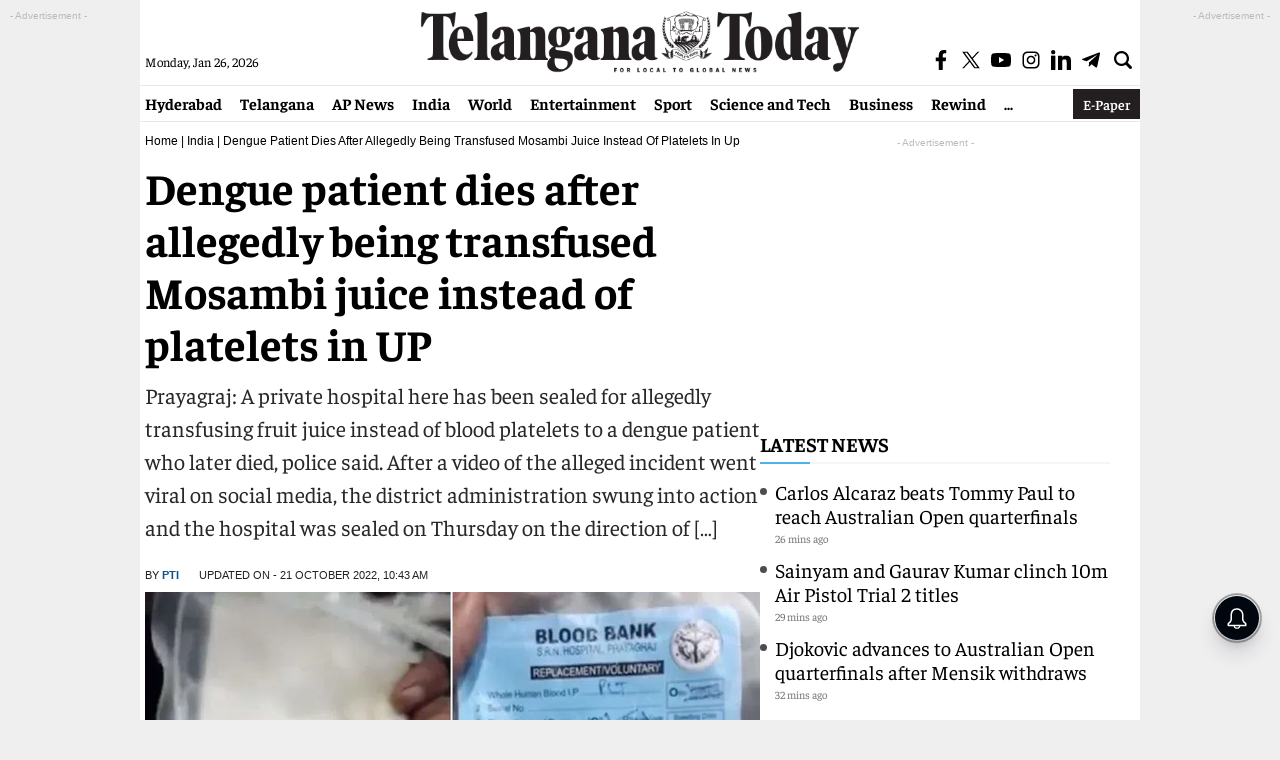

--- FILE ---
content_type: text/html; charset=utf-8
request_url: https://www.google.com/recaptcha/api2/aframe
body_size: 263
content:
<!DOCTYPE HTML><html><head><meta http-equiv="content-type" content="text/html; charset=UTF-8"></head><body><script nonce="UrygiDg-Qekiy88d6cK3_w">/** Anti-fraud and anti-abuse applications only. See google.com/recaptcha */ try{var clients={'sodar':'https://pagead2.googlesyndication.com/pagead/sodar?'};window.addEventListener("message",function(a){try{if(a.source===window.parent){var b=JSON.parse(a.data);var c=clients[b['id']];if(c){var d=document.createElement('img');d.src=c+b['params']+'&rc='+(localStorage.getItem("rc::a")?sessionStorage.getItem("rc::b"):"");window.document.body.appendChild(d);sessionStorage.setItem("rc::e",parseInt(sessionStorage.getItem("rc::e")||0)+1);localStorage.setItem("rc::h",'1769368917681');}}}catch(b){}});window.parent.postMessage("_grecaptcha_ready", "*");}catch(b){}</script></body></html>

--- FILE ---
content_type: application/javascript; charset=utf-8
request_url: https://fundingchoicesmessages.google.com/f/AGSKWxVo0fBKmy-5iQPHZYaOUFcS503FZWfbfkeWE9uDEnosimp21b3ojcSOKT9KoDAOo9w5SNaZx0jthL1i98rSFafYX2N7kVq5dxwrasbau8pzyT45W0Ski3raai6BjwGJ-CZSPPxCSQXzWCEhL96FWANf0dfDDCd_HV0vuymr-RebKajWDAKzolMUOwFd/_/ad.html?/ads_show_/adframe120x240..pj?adv=/expandable_ad.php
body_size: -1289
content:
window['81f8b299-229d-4c5c-add9-6b67ffd7a6a3'] = true;